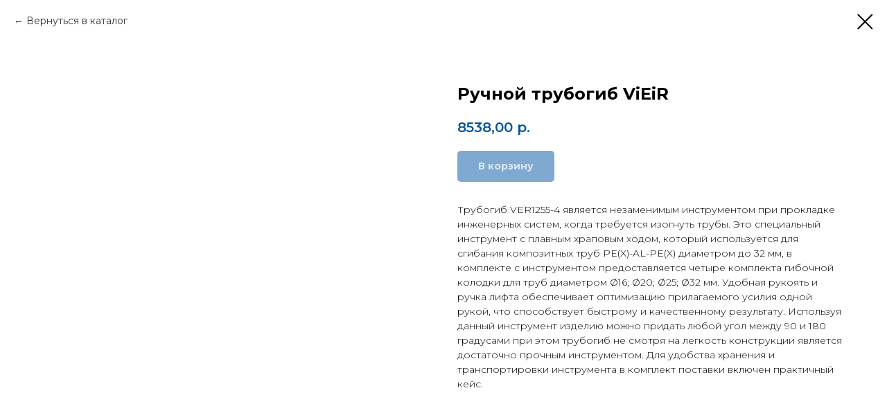

--- FILE ---
content_type: text/html; charset=UTF-8
request_url: https://sanmario.ru/instrument/tproduct/166879270-823165936351-ruchnoi-trubogib-vieir
body_size: 19933
content:
<!DOCTYPE html> <html> <head> <meta charset="utf-8" /> <meta http-equiv="Content-Type" content="text/html; charset=utf-8" /> <meta name="viewport" content="width=device-width, initial-scale=1.0" /> <!--metatextblock-->
<title>Ручной трубогиб ViEiR</title>
<meta name="description" content="">
<meta name="keywords" content="">
<meta property="og:title" content="Ручной трубогиб ViEiR" />
<meta property="og:description" content="" />
<meta property="og:type" content="website" />
<meta property="og:url" content="https://sanmario.ru/instrument/tproduct/166879270-823165936351-ruchnoi-trubogib-vieir" />
<meta property="og:image" content="https://static.tildacdn.com/tild6535-3837-4137-a239-346361636233/--VER1255-4-Vieir.jpg" />
<link rel="canonical" href="https://sanmario.ru/instrument/tproduct/166879270-823165936351-ruchnoi-trubogib-vieir" />
<!--/metatextblock--> <meta name="format-detection" content="telephone=no" /> <meta http-equiv="x-dns-prefetch-control" content="on"> <link rel="dns-prefetch" href="https://ws.tildacdn.com"> <link rel="dns-prefetch" href="https://static.tildacdn.com"> <link rel="shortcut icon" href="https://static.tildacdn.com/tild3130-3861-4463-b238-653238663238/favicon.ico" type="image/x-icon" /> <!-- Assets --> <script src="https://neo.tildacdn.com/js/tilda-fallback-1.0.min.js" async charset="utf-8"></script> <link rel="stylesheet" href="https://static.tildacdn.com/css/tilda-grid-3.0.min.css" type="text/css" media="all" onerror="this.loaderr='y';"/> <link rel="stylesheet" href="https://static.tildacdn.com/ws/project1933940/tilda-blocks-page8975372.min.css?t=1734415120" type="text/css" media="all" onerror="this.loaderr='y';" /> <link rel="preconnect" href="https://fonts.gstatic.com"> <link href="https://fonts.googleapis.com/css2?family=Montserrat:wght@100..900&subset=latin,cyrillic" rel="stylesheet"> <link rel="stylesheet" href="https://static.tildacdn.com/css/tilda-animation-2.0.min.css" type="text/css" media="all" onerror="this.loaderr='y';" /> <link rel="stylesheet" href="https://static.tildacdn.com/css/tilda-popup-1.1.min.css" type="text/css" media="print" onload="this.media='all';" onerror="this.loaderr='y';" /> <noscript><link rel="stylesheet" href="https://static.tildacdn.com/css/tilda-popup-1.1.min.css" type="text/css" media="all" /></noscript> <link rel="stylesheet" href="https://static.tildacdn.com/css/tilda-slds-1.4.min.css" type="text/css" media="print" onload="this.media='all';" onerror="this.loaderr='y';" /> <noscript><link rel="stylesheet" href="https://static.tildacdn.com/css/tilda-slds-1.4.min.css" type="text/css" media="all" /></noscript> <link rel="stylesheet" href="https://static.tildacdn.com/css/tilda-catalog-1.1.min.css" type="text/css" media="print" onload="this.media='all';" onerror="this.loaderr='y';" /> <noscript><link rel="stylesheet" href="https://static.tildacdn.com/css/tilda-catalog-1.1.min.css" type="text/css" media="all" /></noscript> <link rel="stylesheet" href="https://static.tildacdn.com/css/tilda-forms-1.0.min.css" type="text/css" media="all" onerror="this.loaderr='y';" /> <link rel="stylesheet" href="https://static.tildacdn.com/css/tilda-menusub-1.0.min.css" type="text/css" media="print" onload="this.media='all';" onerror="this.loaderr='y';" /> <noscript><link rel="stylesheet" href="https://static.tildacdn.com/css/tilda-menusub-1.0.min.css" type="text/css" media="all" /></noscript> <link rel="stylesheet" href="https://static.tildacdn.com/css/tilda-cart-1.0.min.css" type="text/css" media="all" onerror="this.loaderr='y';" /> <link rel="stylesheet" href="https://static.tildacdn.com/css/tilda-zoom-2.0.min.css" type="text/css" media="print" onload="this.media='all';" onerror="this.loaderr='y';" /> <noscript><link rel="stylesheet" href="https://static.tildacdn.com/css/tilda-zoom-2.0.min.css" type="text/css" media="all" /></noscript> <link rel="stylesheet" href="https://fonts.googleapis.com/css?family=Montserrat:300,400,500,600,700,800&display=swap&subset=cyrillic" type="text/css" /> <script nomodule src="https://static.tildacdn.com/js/tilda-polyfill-1.0.min.js" charset="utf-8"></script> <script type="text/javascript">function t_onReady(func) {if(document.readyState!='loading') {func();} else {document.addEventListener('DOMContentLoaded',func);}}
function t_onFuncLoad(funcName,okFunc,time) {if(typeof window[funcName]==='function') {okFunc();} else {setTimeout(function() {t_onFuncLoad(funcName,okFunc,time);},(time||100));}}function t_throttle(fn,threshhold,scope) {return function() {fn.apply(scope||this,arguments);};}</script> <script src="https://static.tildacdn.com/js/jquery-1.10.2.min.js" charset="utf-8" onerror="this.loaderr='y';"></script> <script src="https://static.tildacdn.com/js/tilda-scripts-3.0.min.js" charset="utf-8" defer onerror="this.loaderr='y';"></script> <script src="https://static.tildacdn.com/ws/project1933940/tilda-blocks-page8975372.min.js?t=1734415120" charset="utf-8" onerror="this.loaderr='y';"></script> <script src="https://static.tildacdn.com/js/tilda-lazyload-1.0.min.js" charset="utf-8" async onerror="this.loaderr='y';"></script> <script src="https://static.tildacdn.com/js/tilda-animation-2.0.min.js" charset="utf-8" async onerror="this.loaderr='y';"></script> <script src="https://static.tildacdn.com/js/tilda-zero-1.1.min.js" charset="utf-8" async onerror="this.loaderr='y';"></script> <script src="https://static.tildacdn.com/js/hammer.min.js" charset="utf-8" async onerror="this.loaderr='y';"></script> <script src="https://static.tildacdn.com/js/tilda-slds-1.4.min.js" charset="utf-8" async onerror="this.loaderr='y';"></script> <script src="https://static.tildacdn.com/js/tilda-products-1.0.min.js" charset="utf-8" async onerror="this.loaderr='y';"></script> <script src="https://static.tildacdn.com/js/tilda-catalog-1.1.min.js" charset="utf-8" async onerror="this.loaderr='y';"></script> <script src="https://static.tildacdn.com/js/tilda-menusub-1.0.min.js" charset="utf-8" async onerror="this.loaderr='y';"></script> <script src="https://static.tildacdn.com/js/tilda-menu-1.0.min.js" charset="utf-8" async onerror="this.loaderr='y';"></script> <script src="https://static.tildacdn.com/js/tilda-forms-1.0.min.js" charset="utf-8" async onerror="this.loaderr='y';"></script> <script src="https://static.tildacdn.com/js/tilda-cart-1.0.min.js" charset="utf-8" async onerror="this.loaderr='y';"></script> <script src="https://static.tildacdn.com/js/tilda-widget-positions-1.0.js" charset="utf-8" async onerror="this.loaderr='y';"></script> <script src="https://static.tildacdn.com/js/tilda-popup-1.0.min.js" charset="utf-8" async onerror="this.loaderr='y';"></script> <script src="https://static.tildacdn.com/js/tilda-animation-sbs-1.0.min.js" charset="utf-8" async onerror="this.loaderr='y';"></script> <script src="https://static.tildacdn.com/js/tilda-zoom-2.0.min.js" charset="utf-8" async onerror="this.loaderr='y';"></script> <script src="https://static.tildacdn.com/js/tilda-skiplink-1.0.min.js" charset="utf-8" async onerror="this.loaderr='y';"></script> <script src="https://static.tildacdn.com/js/tilda-events-1.0.min.js" charset="utf-8" async onerror="this.loaderr='y';"></script> <script type="text/javascript">window.dataLayer=window.dataLayer||[];</script> <script type="text/javascript">(function() {if((/bot|google|yandex|baidu|bing|msn|duckduckbot|teoma|slurp|crawler|spider|robot|crawling|facebook/i.test(navigator.userAgent))===false&&typeof(sessionStorage)!='undefined'&&sessionStorage.getItem('visited')!=='y'&&document.visibilityState){var style=document.createElement('style');style.type='text/css';style.innerHTML='@media screen and (min-width: 980px) {.t-records {opacity: 0;}.t-records_animated {-webkit-transition: opacity ease-in-out .2s;-moz-transition: opacity ease-in-out .2s;-o-transition: opacity ease-in-out .2s;transition: opacity ease-in-out .2s;}.t-records.t-records_visible {opacity: 1;}}';document.getElementsByTagName('head')[0].appendChild(style);function t_setvisRecs(){var alr=document.querySelectorAll('.t-records');Array.prototype.forEach.call(alr,function(el) {el.classList.add("t-records_animated");});setTimeout(function() {Array.prototype.forEach.call(alr,function(el) {el.classList.add("t-records_visible");});sessionStorage.setItem("visited","y");},400);}
document.addEventListener('DOMContentLoaded',t_setvisRecs);}})();</script></head> <body class="t-body" style="margin:0;"> <!--allrecords--> <div id="allrecords" class="t-records" data-product-page="y" data-hook="blocks-collection-content-node" data-tilda-project-id="1933940" data-tilda-page-id="8975372" data-tilda-page-alias="instrument" data-tilda-formskey="b122896cd7ac29a157692da35c8e67f9" data-tilda-lazy="yes" data-tilda-root-zone="com">
<!-- PRODUCT START -->

                
                        
                    
        
        

<div id="rec166879270" class="r t-rec" style="background-color:#ffffff;" data-bg-color="#ffffff">
    <div class="t-store t-store__prod-snippet__container">

        
                <div class="t-store__prod-popup__close-txt-wr" style="position:absolute;">
            <a href="https://sanmario.ru/instrument" class="js-store-close-text t-store__prod-popup__close-txt t-descr t-descr_xxs" style="color:#000000;">
                Вернуться в каталог
            </a>
        </div>
        
        <a href="https://sanmario.ru/instrument" class="t-popup__close" style="position:absolute; background-color:#ffffff">
            <div class="t-popup__close-wrapper">
                <svg class="t-popup__close-icon t-popup__close-icon_arrow" width="26px" height="26px" viewBox="0 0 26 26" version="1.1" xmlns="http://www.w3.org/2000/svg" xmlns:xlink="http://www.w3.org/1999/xlink"><path d="M10.4142136,5 L11.8284271,6.41421356 L5.829,12.414 L23.4142136,12.4142136 L23.4142136,14.4142136 L5.829,14.414 L11.8284271,20.4142136 L10.4142136,21.8284271 L2,13.4142136 L10.4142136,5 Z" fill="#000000"></path></svg>
                <svg class="t-popup__close-icon t-popup__close-icon_cross" width="23px" height="23px" viewBox="0 0 23 23" version="1.1" xmlns="http://www.w3.org/2000/svg" xmlns:xlink="http://www.w3.org/1999/xlink"><g stroke="none" stroke-width="1" fill="#000000" fill-rule="evenodd"><rect transform="translate(11.313708, 11.313708) rotate(-45.000000) translate(-11.313708, -11.313708) " x="10.3137085" y="-3.6862915" width="2" height="30"></rect><rect transform="translate(11.313708, 11.313708) rotate(-315.000000) translate(-11.313708, -11.313708) " x="10.3137085" y="-3.6862915" width="2" height="30"></rect></g></svg>
            </div>
        </a>
        
        <div class="js-store-product js-product t-store__product-snippet" data-product-lid="823165936351" data-product-uid="823165936351" itemscope itemtype="http://schema.org/Product">
            <meta itemprop="productID" content="823165936351" />

            <div class="t-container">
                <div>
                    <meta itemprop="image" content="https://static.tildacdn.com/tild6535-3837-4137-a239-346361636233/--VER1255-4-Vieir.jpg" />
                    <div class="t-store__prod-popup__slider js-store-prod-slider t-store__prod-popup__col-left t-col t-col_6">
                        <div class="js-product-img" style="width:100%;padding-bottom:75%;background-size:cover;opacity:0;">
                        </div>
                    </div>
                    <div class="t-store__prod-popup__info t-align_left t-store__prod-popup__col-right t-col t-col_6">

                        <div class="t-store__prod-popup__title-wrapper">
                            <h1 class="js-store-prod-name js-product-name t-store__prod-popup__name t-name t-name_xl" itemprop="name" style="font-weight:700;">Ручной трубогиб ViEiR</h1>
                            <div class="t-store__prod-popup__brand t-descr t-descr_xxs" >
                                                            </div>
                            <div class="t-store__prod-popup__sku t-descr t-descr_xxs">
                                <span class="js-store-prod-sku js-product-sku" translate="no" >
                                    
                                </span>
                            </div>
                        </div>

                                                                        <div itemprop="offers" itemscope itemtype="http://schema.org/Offer" style="display:none;">
                            <meta itemprop="serialNumber" content="823165936351" />
                                                        <meta itemprop="price" content="8538.00" />
                            <meta itemprop="priceCurrency" content="RUB" />
                                                        <link itemprop="availability" href="http://schema.org/InStock">
                                                    </div>
                        
                                                
                        <div class="js-store-price-wrapper t-store__prod-popup__price-wrapper">
                            <div class="js-store-prod-price t-store__prod-popup__price t-store__prod-popup__price-item t-name t-name_md" style="color:#0054a1;font-weight:600;">
                                                                <div class="js-product-price js-store-prod-price-val t-store__prod-popup__price-value" data-product-price-def="8538.0000" data-product-price-def-str="8538,00">8538,00</div><div class="t-store__prod-popup__price-currency" translate="no">р.</div>
                                                            </div>
                            <div class="js-store-prod-price-old t-store__prod-popup__price_old t-store__prod-popup__price-item t-name t-name_md" style="font-weight:600;display:none;">
                                                                <div class="js-store-prod-price-old-val t-store__prod-popup__price-value"></div><div class="t-store__prod-popup__price-currency" translate="no">р.</div>
                                                            </div>
                        </div>

                        <div class="js-product-controls-wrapper">
                        </div>

                        <div class="t-store__prod-popup__links-wrapper">
                                                    </div>

                                                <div class="t-store__prod-popup__btn-wrapper"   tt="В корзину">
                                                        <a href="#order" class="t-store__prod-popup__btn t-store__prod-popup__btn_disabled t-btn t-btn_sm" style="color:#ffffff;background-color:#0054a1;border-radius:5px;-moz-border-radius:5px;-webkit-border-radius:5px;">
                                <table style="width:100%; height:100%;">
                                    <tbody>
                                        <tr>
                                            <td class="js-store-prod-popup-buy-btn-txt">В корзину</td>
                                        </tr>
                                    </tbody>
                                </table>
                            </a>
                                                    </div>
                        
                        <div class="js-store-prod-text t-store__prod-popup__text t-descr t-descr_xxs" >
                                                    <div class="js-store-prod-all-text" itemprop="description">
                                Трубогиб VER1255-4 является незаменимым инструментом при прокладке инженерных систем, когда требуется изогнуть трубы. Это специальный инструмент с плавным храповым ходом, который используется для сгибания композитных труб PE(X)-AL-PE(X) диаметром до 32 мм, в комплекте с инструментом предоставляется четыре комплекта гибочной колодки для труб диаметром Ø16; Ø20; Ø25; Ø32 мм. Удобная рукоять и ручка лифта обеспечивает оптимизацию прилагаемого усилия одной рукой, что способствует быстрому и качественному результату. Используя данный инструмент изделию можно придать любой угол между 90 и 180 градусами при этом трубогиб не смотря на легкость конструкции является достаточно прочным инструментом. Для удобства хранения и транспортировки инструмента в комплект поставки включен практичный кейс.                            </div>
                                                                            <div class="js-store-prod-all-charcs">
                                                                                                                                                                        </div>
                                                </div>

                    </div>
                </div>

                            </div>
        </div>
                <div class="js-store-error-msg t-store__error-msg-cont"></div>
        <div itemscope itemtype="http://schema.org/ImageGallery" style="display:none;">
                                                </div>

    </div>

                        
                        
    
    <style>
        /* body bg color */
        
        .t-body {
            background-color:#ffffff;
        }
        

        /* body bg color end */
        /* Slider stiles */
        .t-slds__bullet_active .t-slds__bullet_body {
            background-color: #222 !important;
        }

        .t-slds__bullet:hover .t-slds__bullet_body {
            background-color: #222 !important;
        }
        /* Slider stiles end */
    </style>
    

            
        
    <style>
        

        

        
    </style>
    
    
        
    <style>
        
    </style>
    
    
        
    <style>
        
    </style>
    
    
        
        <style>
    
                                    
        </style>
    
    
    <div class="js-store-tpl-slider-arrows" style="display: none;">
                


<div class="t-slds__arrow_wrapper t-slds__arrow_wrapper-left" data-slide-direction="left">
  <div class="t-slds__arrow t-slds__arrow-left t-slds__arrow-withbg" style="width: 30px; height: 30px;background-color: rgba(255,255,255,1);">
    <div class="t-slds__arrow_body t-slds__arrow_body-left" style="width: 7px;">
      <svg style="display: block" viewBox="0 0 7.3 13" xmlns="http://www.w3.org/2000/svg" xmlns:xlink="http://www.w3.org/1999/xlink">
                <desc>Left</desc>
        <polyline
        fill="none"
        stroke="#000000"
        stroke-linejoin="butt"
        stroke-linecap="butt"
        stroke-width="1"
        points="0.5,0.5 6.5,6.5 0.5,12.5"
        />
      </svg>
    </div>
  </div>
</div>
<div class="t-slds__arrow_wrapper t-slds__arrow_wrapper-right" data-slide-direction="right">
  <div class="t-slds__arrow t-slds__arrow-right t-slds__arrow-withbg" style="width: 30px; height: 30px;background-color: rgba(255,255,255,1);">
    <div class="t-slds__arrow_body t-slds__arrow_body-right" style="width: 7px;">
      <svg style="display: block" viewBox="0 0 7.3 13" xmlns="http://www.w3.org/2000/svg" xmlns:xlink="http://www.w3.org/1999/xlink">
        <desc>Right</desc>
        <polyline
        fill="none"
        stroke="#000000"
        stroke-linejoin="butt"
        stroke-linecap="butt"
        stroke-width="1"
        points="0.5,0.5 6.5,6.5 0.5,12.5"
        />
      </svg>
    </div>
  </div>
</div>    </div>

    
    <script>
        t_onReady(function() {
            var tildacopyEl = document.getElementById('tildacopy');
            if (tildacopyEl) tildacopyEl.style.display = 'none';

            var recid = '166879270';
            var options = {};
            var product = {"uid":823165936351,"rootpartid":952628,"title":"Ручной трубогиб ViEiR","text":"Трубогиб VER1255-4 является незаменимым инструментом при прокладке инженерных систем, когда требуется изогнуть трубы. Это специальный инструмент с плавным храповым ходом, который используется для сгибания композитных труб PE(X)-AL-PE(X) диаметром до 32 мм, в комплекте с инструментом предоставляется четыре комплекта гибочной колодки для труб диаметром Ø16; Ø20; Ø25; Ø32 мм. Удобная рукоять и ручка лифта обеспечивает оптимизацию прилагаемого усилия одной рукой, что способствует быстрому и качественному результату. Используя данный инструмент изделию можно придать любой угол между 90 и 180 градусами при этом трубогиб не смотря на легкость конструкции является достаточно прочным инструментом. Для удобства хранения и транспортировки инструмента в комплект поставки включен практичный кейс.","price":"8538.0000","gallery":[{"img":"https:\/\/static.tildacdn.com\/tild6535-3837-4137-a239-346361636233\/--VER1255-4-Vieir.jpg"}],"sort":1344900,"portion":0,"newsort":0,"json_chars":"null","externalid":"mzuK9f2SzR7SNCc8LEOm","pack_label":"lwh","pack_x":0,"pack_y":0,"pack_z":0,"pack_m":0,"serverid":"master","servertime":"1659441434.7881","parentuid":"","editions":[{"uid":823165936351,"price":"8 538.00","priceold":"","sku":"","quantity":"","img":"https:\/\/static.tildacdn.com\/tild6535-3837-4137-a239-346361636233\/--VER1255-4-Vieir.jpg"}],"characteristics":[],"properties":[],"partuids":[894095529708],"url":"https:\/\/sanmario.ru\/instrument\/tproduct\/166879270-823165936351-ruchnoi-trubogib-vieir"};

            // draw slider or show image for SEO
            if (window.isSearchBot) {
                var imgEl = document.querySelector('.js-product-img');
                if (imgEl) imgEl.style.opacity = '1';
            } else {
                
                var prodcard_optsObj = {
    hasWrap: false,
    txtPad: '',
    bgColor: '',
    borderRadius: '',
    shadowSize: '0px',
    shadowOpacity: '',
    shadowSizeHover: '',
    shadowOpacityHover: '',
    shadowShiftyHover: '',
    btnTitle1: 'Купить',
    btnLink1: 'popup',
    btnTitle2: '',
    btnLink2: 'popup',
    showOpts: false};

var price_optsObj = {
    color: '#0054a1',
    colorOld: '',
    fontSize: '20px',
    fontWeight: '600'
};

var popup_optsObj = {
    columns: '6',
    columns2: '6',
    isVertical: '',
    align: '',
    btnTitle: 'В корзину',
    closeText: 'Вернуться в каталог',
    iconColor: '#000000',
    containerBgColor: '#ffffff',
    overlayBgColorRgba: 'rgba(255,255,255,1)',
    popupStat: '',
    popupContainer: '',
    fixedButton: false,
    mobileGalleryStyle: ''
};

var slider_optsObj = {
    anim_speed: '',
    arrowColor: '#000000',
    videoPlayerIconColor: '',
    cycle: '',
    controls: 'arrowsthumbs',
    bgcolor: '#ffffff'
};

var slider_dotsOptsObj = {
    size: '',
    bgcolor: '',
    bordersize: '',
    bgcoloractive: ''
};

var slider_slidesOptsObj = {
    zoomable: true,
    bgsize: 'contain',
    ratio: '1'
};

var typography_optsObj = {
    descrColor: '',
    titleColor: ''
};

var default_sortObj = {
    in_stock: false};

var btn1_style = 'border-radius:5px;-moz-border-radius:5px;-webkit-border-radius:5px;color:#ffffff;background-color:#0054a1;';
var btn2_style = 'border-radius:5px;-moz-border-radius:5px;-webkit-border-radius:5px;color:#000000;border:1px solid #000000;';

var options_catalog = {
    btn1_style: btn1_style,
    btn2_style: btn2_style,
    storepart: '894095529708',
    prodCard: prodcard_optsObj,
    popup_opts: popup_optsObj,
    defaultSort: default_sortObj,
    slider_opts: slider_optsObj,
    slider_dotsOpts: slider_dotsOptsObj,
    slider_slidesOpts: slider_slidesOptsObj,
    typo: typography_optsObj,
    price: price_optsObj,
    blocksInRow: '4',
    imageHover: false,
    imageHeight: '260px',
    imageRatioClass: 't-store__card__imgwrapper_4-3',
    align: 'left',
    vindent: '',
    isHorizOnMob:false,
    itemsAnim: '',
    hasOriginalAspectRatio: false,
    markColor: '#ffffff',
    markBgColor: '#ff4a4a',
    currencySide: 'r',
    currencyTxt: 'р.',
    currencySeparator: ',',
    currencyDecimal: '',
    btnSize: '',
    verticalAlignButtons: true,
    hideFilters: false,
    titleRelevants: 'Смотрите также',
    showRelevants: '',
    relevants_slider: true,
    relevants_quantity: '',
    isFlexCols: false,
    isPublishedPage: true,
    previewmode: true,
    colClass: 't-col t-col_3',
    ratio: '1_1',
    sliderthumbsside: '',
    showStoreBtnQuantity: '',
    tabs: '',
    galleryStyle: '',
    title_typo: '',
    descr_typo: '',
    price_typo: '',
    price_old_typo: '',
    menu_typo: '',
    options_typo: '',
    sku_typo: '',
    characteristics_typo: '',
    button_styles: '',
    button2_styles: '',
    buttonicon: '',
    buttoniconhover: '',
};                
                // emulate, get options_catalog from file store_catalog_fields
                options = options_catalog;
                options.typo.title = "font-weight:700;" || '';
                options.typo.descr = "" || '';

                try {
                    if (options.showRelevants) {
                        var itemsCount = '4';
                        var relevantsMethod;
                        switch (options.showRelevants) {
                            case 'cc':
                                relevantsMethod = 'current_category';
                                break;
                            case 'all':
                                relevantsMethod = 'all_categories';
                                break;
                            default:
                                relevantsMethod = 'category_' + options.showRelevants;
                                break;
                        }

                        t_onFuncLoad('t_store_loadProducts', function() {
                            t_store_loadProducts(
                                'relevants',
                                recid,
                                options,
                                false,
                                {
                                    currentProductUid: '823165936351',
                                    relevantsQuantity: itemsCount,
                                    relevantsMethod: relevantsMethod,
                                    relevantsSort: 'random'
                                }
                            );
                        });
                    }
                } catch (e) {
                    console.log('Error in relevants: ' + e);
                }
            }

            
                            options.popup_opts.btnTitle = 'В корзину';
                        

            window.tStoreOptionsList = [{"title":"Материал","params":[],"values":[{"id":1034534,"value":"дерево"},{"id":779756,"value":"латунь"},{"id":1034531,"value":"МДФ"},{"id":1247075,"value":"нержавеющая сталь"},{"id":779873,"value":"никель"},{"id":19718176,"value":"пластик"},{"id":1247072,"value":"сталь"},{"id":779744,"value":"хром"}]},{"title":"Ширина","params":[],"values":[{"id":"969014","value":"100"},{"id":"779747","value":"3,5"},{"id":"779759","value":"4,5"},{"id":"964241","value":"50"},{"id":"969206","value":"500"},{"id":"964238","value":"60"},{"id":"969215","value":"600"},{"id":"969467","value":"610"},{"id":"964796","value":"70"},{"id":"969221","value":"700"},{"id":"969470","value":"708"},{"id":"969008","value":"80"},{"id":"969227","value":"800"},{"id":"17921875","value":"810"},{"id":"1045625","value":"85"}]},{"title":"Длина","params":[],"values":[{"id":"779783","value":"10,5"},{"id":"1228736","value":"100 см"},{"id":"2260616","value":"100м"},{"id":"779750","value":"11"},{"id":"1228739","value":"150 см"},{"id":"2260619","value":"160м"},{"id":"1228742","value":"200 см"},{"id":"2260610","value":"20м"},{"id":"965627","value":"30 см"},{"id":"965630","value":"45 см"},{"id":"1228730","value":"50 см"},{"id":"2260613","value":"50м"},{"id":"897224","value":"55 см"},{"id":"1228652","value":"60 см"},{"id":"897227","value":"65 см"},{"id":"897230","value":"75 см"},{"id":"1228658","value":"80 см"},{"id":"897233","value":"85 см"},{"id":"897236","value":"95 см"}]},{"title":"Высота","params":[],"values":[{"id":"779753","value":"3,5"},{"id":"779765","value":"4,5"}]},{"title":"Цвет","params":{"view":"select","hasColor":true,"linkImage":false},"values":[{"id":969617,"value":"белый"},{"id":23541234,"color":"#ffffff","value":"Белый матовый"},{"id":17876863,"value":"дуб"},{"id":963740,"value":"дуб балтийский"},{"id":963743,"value":"дуб канадский"},{"id":964274,"value":"дуб кантербери\/белый"},{"id":964847,"value":"дуб кантри\/белый"},{"id":964277,"value":"дуб сонома\/белый"},{"id":2234813,"value":"Зелёный"},{"id":1332908,"value":"красный"},{"id":1045622,"value":"орех"},{"id":1332917,"value":"синий"},{"id":969620,"value":"черный"},{"id":23541230,"color":"#000000","value":"Черный матовый"},{"id":964850,"value":"эвкалипт мистери\/белый"},{"id":1034495,"value":"ясень"}]},{"title":"Глубина","params":[],"values":[{"id":"17921878","value":"145"},{"id":"969209","value":"394"},{"id":"969011","value":"440"},{"id":"969218","value":"443"},{"id":"969224","value":"450"},{"id":"969017","value":"500"}]},{"title":"Ориентация","params":[],"values":[{"id":"981701","value":"Левая"},{"id":"981704","value":"Правая"}]},{"title":"Емкость гидроаккумулятора","params":{"view":"select","hasColor":false,"linkImage":false},"values":[{"id":"16690819","value":"10"},{"id":"1180538","value":"100"},{"id":"1180856","value":"100 (верхнее)"},{"id":"1180853","value":"100 (нижнее)"},{"id":"1180928","value":"100 верт"},{"id":"16690951","value":"100л"},{"id":"1246919","value":"12"},{"id":"16690837","value":"12л"},{"id":"1180859","value":"150 с манометром"},{"id":"1247048","value":"150-200"},{"id":"1246922","value":"19"},{"id":"16690840","value":"19л"},{"id":"1180838","value":"2"},{"id":"1180862","value":"200 с манометром"},{"id":"1076564","value":"24"},{"id":"1076648","value":"24 (нерж.)"},{"id":"1247042","value":"24 без хвоста"},{"id":"16690759","value":"24л"},{"id":"1247051","value":"300"},{"id":"1180865","value":"300 с манометром"},{"id":"1246925","value":"35"},{"id":"1076561","value":"5"},{"id":"1076651","value":"50"},{"id":"1180844","value":"50 (верхнее)"},{"id":"1076654","value":"50 (нерж.)"},{"id":"1180841","value":"50 (нижнее)"},{"id":"1180868","value":"500 с манометром"},{"id":"16690762","value":"50л"},{"id":"16690834","value":"5л"},{"id":"16690816","value":"6"},{"id":"1246916","value":"8"},{"id":"1180541","value":"80"},{"id":"1180850","value":"80 (верхнее)"},{"id":"1180847","value":"80 (нижнее)"},{"id":"1180925","value":"80 верт"},{"id":"1247045","value":"80-100"},{"id":"16690774","value":"80л"}]},{"title":"Размер","params":{"view":"select","hasColor":false,"linkImage":false},"values":[{"id":17498125,"value":"1"},{"id":17499118,"value":"1 - 1\/2 - 1"},{"id":17499121,"value":"1 - 3\/4 - 1"},{"id":17498263,"value":"1 1\/2"},{"id":17500540,"value":"1 1\/2 х 1"},{"id":17498674,"value":"1 1\/2 х 1 1\/4"},{"id":17500615,"value":"1 1\/2 х 1\/2"},{"id":17498671,"value":"1 1\/2 х 3\/4"},{"id":17498722,"value":"1 1\/2х 1"},{"id":17498782,"value":"1 1\/2х 1 1\/4"},{"id":17498779,"value":"1 1\/2х 3\/4"},{"id":17498260,"value":"1 1\/4"},{"id":17499130,"value":"1 1\/4 - 1- 1 1\/4"},{"id":17499124,"value":"1 1\/4 - 1\/2- 1 1\/4"},{"id":17499127,"value":"1 1\/4 - 3\/4 - 1 1\/4"},{"id":17498668,"value":"1 1\/4 х 1"},{"id":17498584,"value":"1 1\/4 х 1\/2"},{"id":17498587,"value":"1 1\/4 х 3\/4"},{"id":17499577,"value":"1 100мм"},{"id":17499550,"value":"1 10мм"},{"id":17499553,"value":"1 20мм"},{"id":17499556,"value":"1 30мм"},{"id":17499559,"value":"1 40мм"},{"id":17499562,"value":"1 50мм"},{"id":17499565,"value":"1 60мм"},{"id":17499568,"value":"1 70мм"},{"id":17499571,"value":"1 80мм"},{"id":17499574,"value":"1 90мм"},{"id":17499103,"value":"1 В-В-Н"},{"id":17499451,"value":"1 В-Н"},{"id":17499106,"value":"1 В-Н-В"},{"id":17499109,"value":"1 В-Н-Н"},{"id":17499112,"value":"1 Н-В-Н"},{"id":17499460,"value":"1 Н-Н"},{"id":17499115,"value":"1 Н-Н-Н"},{"id":17498854,"value":"1 угловая"},{"id":17498578,"value":"1 х 1\/2"},{"id":17498581,"value":"1 х 3\/4"},{"id":17498119,"value":"1\/2"},{"id":17499517,"value":"1\/2 100мм"},{"id":17499490,"value":"1\/2 10мм"},{"id":17499493,"value":"1\/2 20мм"},{"id":17499496,"value":"1\/2 30мм"},{"id":17499499,"value":"1\/2 40мм"},{"id":17499502,"value":"1\/2 50мм"},{"id":17499505,"value":"1\/2 60мм"},{"id":17499508,"value":"1\/2 70мм"},{"id":17499511,"value":"1\/2 80мм"},{"id":17499514,"value":"1\/2 90мм"},{"id":17498935,"value":"1\/2 В-В-Н"},{"id":17499445,"value":"1\/2 В-Н"},{"id":17499022,"value":"1\/2 В-Н-В"},{"id":17499025,"value":"1\/2 В-Н-Н"},{"id":17499028,"value":"1\/2 Н-В-Н"},{"id":17499454,"value":"1\/2 Н-Н"},{"id":17499034,"value":"1\/2 Н-Н-Н"},{"id":17498845,"value":"1\/2 угловая"},{"id":17500603,"value":"1\/2 х 1\/4"},{"id":17498572,"value":"1\/2 х 3\/8"},{"id":1273814,"value":"1\/2\" х 64 мм"},{"id":1273817,"value":"1\/2\" х 90 мм"},{"id":17401282,"value":"10"},{"id":2485979,"value":"100 см"},{"id":1181477,"value":"1000х400"},{"id":1181480,"value":"1000х500"},{"id":1181483,"value":"1000х600"},{"id":17401285,"value":"10ББ"},{"id":16898485,"value":"110\/9"},{"id":16690684,"value":"12-19л"},{"id":18371203,"value":"120*10"},{"id":1181510,"value":"1200х400"},{"id":1181513,"value":"1200х500"},{"id":1181516,"value":"1200х600"},{"id":1113311,"value":"120х70"},{"id":1113314,"value":"140х70"},{"id":1273631,"value":"15"},{"id":1267832,"value":"15\/0,6\/обратный"},{"id":1267835,"value":"15\/0,6\/прямой"},{"id":1267838,"value":"15\/1,5\/обратный"},{"id":1267841,"value":"15\/1,5\/прямой"},{"id":1113578,"value":"150 L"},{"id":1113581,"value":"150 P"},{"id":1113326,"value":"150х70"},{"id":1113584,"value":"160 L"},{"id":1113587,"value":"160 P"},{"id":1113329,"value":"160х70"},{"id":1113332,"value":"170х70"},{"id":1202876,"value":"18\/4"},{"id":1202753,"value":"18\/6"},{"id":17498266,"value":"2"},{"id":17498677,"value":"2 х 1"},{"id":17498683,"value":"2 х 1 1\/2"},{"id":17498680,"value":"2 х 1 1\/4"},{"id":17498785,"value":"2 х 3\/4"},{"id":1273634,"value":"20"},{"id":1267844,"value":"20\/2,5\/обратный"},{"id":1267847,"value":"20\/2,5\/прямой"},{"id":17401288,"value":"20ББ"},{"id":23857770,"value":"20х16х16"},{"id":23857774,"value":"20х16х20"},{"id":1202879,"value":"22\/4"},{"id":1202756,"value":"22\/6"},{"id":1273775,"value":"25"},{"id":1202882,"value":"28\/4"},{"id":1202759,"value":"28\/6"},{"id":17498122,"value":"3\/4"},{"id":17499085,"value":"3\/4 -1\/2 -3\/4"},{"id":17499547,"value":"3\/4 100мм"},{"id":17499520,"value":"3\/4 10мм"},{"id":17499523,"value":"3\/4 20мм"},{"id":17499526,"value":"3\/4 30мм"},{"id":17499529,"value":"3\/4 40мм"},{"id":17499532,"value":"3\/4 50мм"},{"id":17499535,"value":"3\/4 60мм"},{"id":17499538,"value":"3\/4 70мм"},{"id":17499541,"value":"3\/4 80мм"},{"id":17499544,"value":"3\/4 90мм"},{"id":17499040,"value":"3\/4 В-В-Н"},{"id":17499448,"value":"3\/4 В-Н"},{"id":17499055,"value":"3\/4 В-Н-В"},{"id":17499061,"value":"3\/4 В-Н-Н"},{"id":17499064,"value":"3\/4 Н-В-Н"},{"id":17499457,"value":"3\/4 Н-Н"},{"id":17499058,"value":"3\/4 Н-Н-Н"},{"id":17498851,"value":"3\/4 угловая"},{"id":17498575,"value":"3\/4 х 1\/2"},{"id":17498731,"value":"3\/4 х 3\/8"},{"id":16680043,"value":"300мм"},{"id":23680498,"value":"300х1200"},{"id":23680502,"value":"300х1400"},{"id":1273778,"value":"32"},{"id":1202885,"value":"35\/4"},{"id":1202762,"value":"35\/9"},{"id":1273781,"value":"40"},{"id":2485982,"value":"40 см"},{"id":16680046,"value":"400мм"},{"id":23548242,"value":"400х1200 (факт.360х1233мм)"},{"id":16898479,"value":"42\/9"},{"id":1273784,"value":"50"},{"id":2485985,"value":"50 см"},{"id":18370207,"value":"50*100"},{"id":18300268,"value":"50*80"},{"id":18370180,"value":"500*500"},{"id":18370057,"value":"500*600"},{"id":18370006,"value":"500*800"},{"id":16680049,"value":"500мм"},{"id":23680506,"value":"500х1200"},{"id":1181762,"value":"500х400"},{"id":1181765,"value":"500х500"},{"id":1181768,"value":"500х600"},{"id":23548246,"value":"500х600 (факт.460х633мм)"},{"id":1183841,"value":"500х700"},{"id":1184060,"value":"500х800"},{"id":16898482,"value":"54\/9"},{"id":16680781,"value":"550 мм"},{"id":16680322,"value":"550мм"},{"id":2485988,"value":"60 см"},{"id":16680052,"value":"600мм"},{"id":23548250,"value":"600х1000 (факт.560х1033мм)"},{"id":23548254,"value":"600х1200 (факт.560х1233мм)"},{"id":1181441,"value":"600х400"},{"id":1181444,"value":"600х500"},{"id":23548258,"value":"600х500 (факт.560х533мм)"},{"id":1181447,"value":"600х600"},{"id":23548262,"value":"600х600 (факт.560х633мм)"},{"id":1183865,"value":"600х700"},{"id":1183868,"value":"600х800"},{"id":16750504,"value":"63"},{"id":16680325,"value":"650мм"},{"id":16680055,"value":"700мм"},{"id":16681348,"value":"750мм"},{"id":2485991,"value":"80 см"},{"id":18299818,"value":"80*50"},{"id":18312067,"value":"800*500"},{"id":16680058,"value":"800мм"},{"id":1181456,"value":"800х400"},{"id":1181459,"value":"800х500"},{"id":1181462,"value":"800х600"},{"id":16681351,"value":"850мм"},{"id":16690687,"value":"8л"},{"id":16680061,"value":"900мм"},{"id":16898872,"value":"D16 (23\/19)"},{"id":16898890,"value":"D20 (28\/23)"},{"id":16898875,"value":"D25 (35\/29)"},{"id":16898545,"value":"Ø-16, наружный Ø-25"},{"id":16898530,"value":"Ø-20, наружный Ø32"},{"id":16898578,"value":"Ø-25, наружный Ø-40"},{"id":16898590,"value":"Ø-32, наружный Ø-50"},{"id":16898593,"value":"Ø-50,6, наружный Ø-63"},{"id":16678084,"value":"Высота, мм 620 Ширина, мм 700 Глубина, мм 440 Длина, мм 1200"},{"id":16678111,"value":"Высота, мм 620 Ширина, мм 700 Глубина, мм 440 Длина, мм 1300"},{"id":16678123,"value":"Высота, мм 620 Ширина, мм 700 Глубина, мм 440 Длина, мм 1400"},{"id":16678126,"value":"Высота, мм 620 Ширина, мм 700 Глубина, мм 440 Длина, мм 1500"},{"id":16678129,"value":"Высота, мм 620 Ширина, мм 700 Глубина, мм 440 Длина, мм 1600"},{"id":16678132,"value":"Высота, мм 620 Ширина, мм 700 Глубина, мм 440 Длина, мм 1650"},{"id":16678135,"value":"Высота, мм 620 Ширина, мм 700 Глубина, мм 440 Длина, мм 1700"},{"id":16678138,"value":"Высота, мм 620 Ширина, мм 700 Глубина, мм 440 Длина, мм 1750"},{"id":16678150,"value":"Высота, мм 620 Ширина, мм 800 Глубина, мм 440 Длина, мм 1800"},{"id":16679626,"value":"Длина, мм 1450 Ширина, мм 700 Высота, мм 600 Глубина, мм 413"},{"id":16679629,"value":"Длина, мм 1550 Ширина, мм 700 Высота, мм 600 Глубина, мм 413"},{"id":16679632,"value":"Длина, мм 1650 Ширина, мм 700 Высота, мм 600 Глубина, мм 413"},{"id":16679635,"value":"Длина, мм 1700 Ширина, мм 700 Высота, мм 600 Глубина, мм 413"},{"id":16679650,"value":"Длина, мм 1750 Ширина, мм 750 Высота, мм 600 Глубина, мм 413"},{"id":16679653,"value":"Длина, мм 1800 Ширина, мм 700 Высота, мм 600 Глубина, мм 413"},{"id":16679656,"value":"Длина, мм 1800 Ширина, мм 800 Высота, мм 600 Глубина, мм 413"},{"id":16678324,"value":"Длина, см 150 Ширина 70 см Ширина, см 70 Глубина 46 см Высота 65 см"},{"id":16678327,"value":"Длина, см 170 Ширина 70 см Ширина, см 70 Глубина 46 см Высота 68 см"},{"id":16679014,"value":"Длина, см: 150 Ширина, см: 90 Высота, см: 63 Глубина, см: 47"},{"id":16678930,"value":"Длина, см: 150 Ширина, см: 95 Высота, см: 67 Глубина, см: 47"},{"id":16679017,"value":"Длина, см: 160 Ширина, см: 90 Высота, см: 63 Глубина, см: 47"},{"id":16678933,"value":"Длина, см: 160 Ширина, см: 97 Высота, см: 67 Глубина, см: 47"},{"id":16679020,"value":"Длина, см: 170 Ширина, см: 90 Высота, см: 63 Глубина, см: 47"},{"id":16678936,"value":"Длина, см: 170 Ширина, см: 97 Высота, см: 67 Глубина, см: 47"},{"id":23882926,"value":"Т16X16X16"},{"id":23882930,"value":"Т16X20X16"},{"id":23882550,"value":"Ф16*2,2"},{"id":23882554,"value":"Ф20*2,8"},{"id":23882558,"value":"Ф25*3,5"}]},{"title":"Кол-во выходов","params":{"view":"select","hasColor":false,"linkImage":false},"values":[{"id":"1127933","value":"10"},{"id":"1127936","value":"11"},{"id":"1127939","value":"12"},{"id":"1127909","value":"2"},{"id":"1127912","value":"3"},{"id":"1127915","value":"4"},{"id":"1127918","value":"5"},{"id":"1127921","value":"6"},{"id":"1127924","value":"7"},{"id":"1127927","value":"8"},{"id":"1127930","value":"9"}]},{"title":"Мощность, кВт","params":{"view":"select","hasColor":false,"linkImage":false},"values":[{"id":"14818759","value":"10"},{"id":"1192451","value":"100"},{"id":"1191350","value":"1000"},{"id":"1170908","value":"1100"},{"id":"14816629","value":"12"},{"id":"1192064","value":"120"},{"id":"1191680","value":"1300"},{"id":"1207361","value":"13000"},{"id":"14818765","value":"14"},{"id":"1288913","value":"1450"},{"id":"14821009","value":"15"},{"id":"1202378","value":"150"},{"id":"1170917","value":"1500"},{"id":"1207364","value":"15000"},{"id":"1202522","value":"1700"},{"id":"1202384","value":"175"},{"id":"14816632","value":"18"},{"id":"1171133","value":"1800"},{"id":"14821012","value":"21"},{"id":"1202192","value":"22"},{"id":"14816719","value":"22,1"},{"id":"1171148","value":"2200"},{"id":"14816635","value":"24"},{"id":"1192235","value":"245"},{"id":"1172981","value":"250"},{"id":"14821138","value":"27"},{"id":"1192073","value":"270"},{"id":"14816638","value":"28"},{"id":"14816713","value":"29,7"},{"id":"14821003","value":"3"},{"id":"14821141","value":"30"},{"id":"1174454","value":"3000"},{"id":"14818786","value":"31"},{"id":"14819887","value":"32"},{"id":"14821144","value":"33"},{"id":"1186142","value":"340"},{"id":"14816674","value":"35"},{"id":"14821147","value":"36"},{"id":"1170845","value":"370"},{"id":"1191947","value":"3700"},{"id":"14821006","value":"4,5"},{"id":"14816758","value":"40,0"},{"id":"1186742","value":"400"},{"id":"1191971","value":"4000"},{"id":"1186145","value":"410"},{"id":"1202201","value":"45"},{"id":"1171379","value":"450"},{"id":"1202531","value":"4500"},{"id":"14816764","value":"48,7"},{"id":"1186148","value":"480"},{"id":"1289012","value":"4800"},{"id":"1192454","value":"500"},{"id":"1170854","value":"550"},{"id":"1191977","value":"5500"},{"id":"14820982","value":"6"},{"id":"1170710","value":"600"},{"id":"1192445","value":"65"},{"id":"1289018","value":"6600"},{"id":"14821135","value":"7,5"},{"id":"1192460","value":"700"},{"id":"1192157","value":"72"},{"id":"1170716","value":"750"},{"id":"1191986","value":"7500"},{"id":"14821030","value":"8"},{"id":"1191347","value":"800"},{"id":"1191146","value":"850"},{"id":"14820985","value":"9"},{"id":"1170722","value":"900"},{"id":"1207358","value":"9200"},{"id":"1192172","value":"93"}]},{"title":"Напор макс., м","params":[],"values":[{"id":"1191122","value":"10"},{"id":"1174442","value":"100"},{"id":"1173296","value":"102"},{"id":"1171151","value":"105"},{"id":"1172990","value":"108"},{"id":"1174355","value":"109"},{"id":"1186748","value":"11"},{"id":"1173011","value":"110"},{"id":"1173845","value":"113"},{"id":"1191683","value":"12"},{"id":"1202138","value":"12,5"},{"id":"1174439","value":"120"},{"id":"1174565","value":"121"},{"id":"1174358","value":"123"},{"id":"1191932","value":"13"},{"id":"1186385","value":"130"},{"id":"1173074","value":"133"},{"id":"1174625","value":"134"},{"id":"1174364","value":"135"},{"id":"1173848","value":"136"},{"id":"1191941","value":"14"},{"id":"1172993","value":"144"},{"id":"1174628","value":"148"},{"id":"1174631","value":"149"},{"id":"1170851","value":"16"},{"id":"1191638","value":"17"},{"id":"1172999","value":"173"},{"id":"1174457","value":"183"},{"id":"1174367","value":"189"},{"id":"1171106","value":"20"},{"id":"1174634","value":"200"},{"id":"1191632","value":"22"},{"id":"1170860","value":"25"},{"id":"1191983","value":"26"},{"id":"1170905","value":"28"},{"id":"1171112","value":"30"},{"id":"1191992","value":"32"},{"id":"1171322","value":"33"},{"id":"1191518","value":"34"},{"id":"1170914","value":"35"},{"id":"1171124","value":"36"},{"id":"1171472","value":"38"},{"id":"1173008","value":"39"},{"id":"1192163","value":"4"},{"id":"1170920","value":"40"},{"id":"1174265","value":"41"},{"id":"1171523","value":"43"},{"id":"1173833","value":"44"},{"id":"1171115","value":"45"},{"id":"1173299","value":"46"},{"id":"1171130","value":"48"},{"id":"1173287","value":"49"},{"id":"1191143","value":"5"},{"id":"1170713","value":"50"},{"id":"1174208","value":"52"},{"id":"1171646","value":"53"},{"id":"1171118","value":"55"},{"id":"1174571","value":"57"},{"id":"1171136","value":"58"},{"id":"1174448","value":"59"},{"id":"1186892","value":"6"},{"id":"1170719","value":"60"},{"id":"1174433","value":"61"},{"id":"1173836","value":"63"},{"id":"1171142","value":"65"},{"id":"1173290","value":"67"},{"id":"1174271","value":"68"},{"id":"1191269","value":"7"},{"id":"1191608","value":"7,5"},{"id":"1174451","value":"72"},{"id":"1172057","value":"73"},{"id":"1174580","value":"76"},{"id":"1173083","value":"78"},{"id":"1172987","value":"79"},{"id":"1186895","value":"8"},{"id":"1191617","value":"8,5"},{"id":"1174436","value":"83"},{"id":"1171145","value":"85"},{"id":"1173293","value":"86"},{"id":"1174274","value":"87"},{"id":"1186739","value":"9"},{"id":"1172060","value":"90"},{"id":"1173839","value":"92"},{"id":"1174622","value":"96"},{"id":"1173104","value":"98"}]},{"title":"Производительность макс., л\/ми","params":[],"values":[{"id":"1173284","value":"100"},{"id":"1191950","value":"1000"},{"id":"1170911","value":"110"},{"id":"1174562","value":"120"},{"id":"1191974","value":"1267"},{"id":"1288919","value":"133"},{"id":"1174445","value":"134"},{"id":"1191140","value":"140"},{"id":"1191980","value":"1417"},{"id":"1171121","value":"150"},{"id":"1192238","value":"160"},{"id":"1191515","value":"166"},{"id":"1191989","value":"1767"},{"id":"1289024","value":"1800"},{"id":"1191113","value":"183"},{"id":"1191266","value":"192"},{"id":"1186898","value":"200"},{"id":"1191116","value":"210"},{"id":"1192826","value":"216"},{"id":"1191272","value":"225"},{"id":"1191677","value":"230"},{"id":"1191437","value":"233"},{"id":"1191149","value":"240"},{"id":"1191119","value":"250"},{"id":"1191152","value":"260"},{"id":"1192832","value":"266"},{"id":"1191629","value":"270"},{"id":"1202528","value":"280"},{"id":"1192637","value":"283"},{"id":"1171319","value":"30"},{"id":"1191623","value":"300"},{"id":"1191956","value":"317"},{"id":"1172054","value":"33"},{"id":"1191626","value":"333"},{"id":"1171382","value":"36"},{"id":"1170746","value":"38"},{"id":"1192835","value":"383"},{"id":"1171364","value":"40"},{"id":"1191686","value":"400"},{"id":"1191521","value":"416"},{"id":"1186736","value":"42"},{"id":"1170749","value":"43"},{"id":"1202537","value":"434"},{"id":"1170770","value":"45"},{"id":"1191959","value":"450"},{"id":"1192076","value":"46"},{"id":"1192661","value":"466"},{"id":"1186382","value":"47"},{"id":"1192160","value":"48"},{"id":"1171517","value":"50"},{"id":"1192664","value":"500"},{"id":"1191692","value":"520"},{"id":"1170752","value":"53"},{"id":"1170848","value":"55"},{"id":"1171520","value":"56"},{"id":"1192448","value":"58"},{"id":"1171643","value":"60"},{"id":"1191929","value":"600"},{"id":"1173005","value":"63"},{"id":"1192676","value":"633"},{"id":"1186745","value":"67"},{"id":"1191635","value":"700"},{"id":"1174262","value":"75"},{"id":"1191962","value":"750"},{"id":"1192067","value":"8,5"},{"id":"1174202","value":"80"},{"id":"1191938","value":"800"},{"id":"1173077","value":"83"},{"id":"1171103","value":"85"},{"id":"1191968","value":"884"},{"id":"1170857","value":"90"},{"id":"1171139","value":"92"},{"id":"1202543","value":"934"},{"id":"1170902","value":"95"},{"id":"1174430","value":"97"}]},{"title":"Диаметр входного и напорного о","params":[],"values":[{"id":"1171109","value":"1\" х 1\""},{"id":"1171772","value":"1\" х 1,25\""},{"id":"1171127","value":"1,25\" х 1,25\""}]},{"title":"Длина кабеля, м","params":[],"values":[{"id":"1174361","value":"1"},{"id":"1172984","value":"10"},{"id":"1172807","value":"15"},{"id":"1173842","value":"2"},{"id":"1172810","value":"20"},{"id":"1186571","value":"25"},{"id":"1228820","value":"3"},{"id":"1172813","value":"30"},{"id":"1172996","value":"40"},{"id":"1228823","value":"5"},{"id":"1191611","value":"5,3"},{"id":"1173002","value":"50"},{"id":"1186481","value":"6"}]},{"title":"Диаметр выходного отверстия","params":[],"values":[{"id":"1173086","value":"1\""},{"id":"1173080","value":"1,25\""}]},{"title":"Максимальная глубина погружени","params":[],"values":[{"id":"1174205","value":"20"},{"id":"1174268","value":"60"},{"id":"1174568","value":"80"}]},{"title":"С вкладышем","params":[],"values":[""]},{"title":"Объем","params":[],"values":[{"id":"1181210","value":"1000"},{"id":"1244327","value":"100л"},{"id":"1244264","value":"10л"},{"id":"1257245","value":"12,5"},{"id":"1181213","value":"1500"},{"id":"1244267","value":"15л"},{"id":"1202315","value":"200"},{"id":"16784968","value":"2000"},{"id":"1257848","value":"20л"},{"id":"1257248","value":"25"},{"id":"1202321","value":"3000"},{"id":"1244303","value":"30л"},{"id":"1181207","value":"500"},{"id":"1202324","value":"5000"},{"id":"1244306","value":"50л"},{"id":"1244261","value":"6л"},{"id":"1202318","value":"750"},{"id":"1244309","value":"80л"}]},{"title":"Забор воды","params":[],"values":[{"id":"1186487","value":"верхний"},{"id":"1186484","value":"нижний"}]},{"title":"Внешний диаметр присоединитель","params":[],"values":[{"id":"1191674","value":"2\"*2\""},{"id":"1191689","value":"2½\"*3\""},{"id":"1191614","value":"40"},{"id":"1191620","value":"50"},{"id":"1191641","value":"80"}]},{"title":"Фланцевое присоединение, мм","params":[],"values":[{"id":"1191944","value":"100"},{"id":"1191953","value":"50"},{"id":"1191965","value":"65"},{"id":"1191935","value":"80"}]},{"title":"Монтажная длина, мм","params":[],"values":[{"id":"1267694","value":"110"},{"id":"1192166","value":"130"},{"id":"1192070","value":"160"},{"id":"1192229","value":"180"},{"id":"1192079","value":"195"},{"id":"1192457","value":"220"},{"id":"1192463","value":"230"},{"id":"1192631","value":"250"},{"id":"1192640","value":"280"},{"id":"1192679","value":"300"},{"id":"1267691","value":"80"}]},{"title":"Внешняя резьба","params":[],"values":[{"id":"1192169","value":"1,5\""},{"id":"1192232","value":"2\""}]},{"title":"Присоединительный размер","params":{"view":"select","hasColor":false,"linkImage":false},"values":[{"id":"1228649","value":"0,5\"x1\""},{"id":"14821405","value":"1 1\/2"},{"id":"14821492","value":"1 1\/4"},{"id":"14821402","value":"1 1\/4\""},{"id":"1202195","value":"1\""},{"id":"1228727","value":"1\" ВР\/1\" ВР"},{"id":"1228733","value":"1\" НР\/1\" ВР"},{"id":"1228655","value":"1\"x1\""},{"id":"1228484","value":"1\"x1\"x1\""},{"id":"1227737","value":"1,25\""},{"id":"1192634","value":"1,5\""},{"id":"1227776","value":"1\/2\""},{"id":"1202705","value":"1\/4\" (внутренняя резьба)"},{"id":"1286429","value":"1\/4\" (жесткая гайка)"},{"id":"1202702","value":"1\/4\" (наружная резьба)"},{"id":"1192643","value":"2\""},{"id":"1192667","value":"2,5\""},{"id":"1227779","value":"3\/4\""}]},{"title":"Проходное сечение","params":[],"values":[{"id":"1192820","value":"32"},{"id":"1192823","value":"40"},{"id":"1192829","value":"50"},{"id":"1192838","value":"65"}]},{"title":"Корпус","params":[],"values":[{"id":"1202264","value":"латунь"},{"id":"1202198","value":"чугун"}]},{"title":"Напряжение питания, В","params":[],"values":[{"id":"1202342","value":"12"},{"id":"1202381","value":"24"}]},{"title":"Диаметр","params":{"view":"select","hasColor":false,"linkImage":false},"values":[{"id":1202468,"value":"1\""},{"id":16899367,"value":"1\/2"},{"id":1202462,"value":"1\/2\""},{"id":1274903,"value":"110"},{"id":1277057,"value":"110\/110"},{"id":1277360,"value":"110\/110\/110"},{"id":1277357,"value":"110\/110\/50"},{"id":1280117,"value":"110\/123"},{"id":1277051,"value":"110\/50"},{"id":1277351,"value":"110\/50\/50"},{"id":1277405,"value":"110\/50\/50\/110"},{"id":1277054,"value":"110\/75"},{"id":1277528,"value":"110\/90"},{"id":1274909,"value":"125"},{"id":1277060,"value":"125\/110"},{"id":1277063,"value":"125\/125"},{"id":1243865,"value":"13вн*1,5 (1\/2\")"},{"id":1330850,"value":"150"},{"id":14828311,"value":"15×1.0"},{"id":14828572,"value":"16"},{"id":14827795,"value":"16 мм."},{"id":1274912,"value":"160"},{"id":1277066,"value":"160\/110"},{"id":1277531,"value":"160\/125"},{"id":1277069,"value":"160\/160"},{"id":1243898,"value":"18вн*2 (3\/4\")"},{"id":1246658,"value":"20"},{"id":14827798,"value":"20 мм."},{"id":1280183,"value":"200"},{"id":1284524,"value":"200\/110"},{"id":1285325,"value":"200\/125"},{"id":1284527,"value":"200\/160"},{"id":1284530,"value":"200\/200"},{"id":14828314,"value":"22×1.2"},{"id":1246748,"value":"25"},{"id":1280189,"value":"250"},{"id":1285328,"value":"250\/110"},{"id":1285331,"value":"250\/125"},{"id":1285334,"value":"250\/160"},{"id":1285337,"value":"250\/200"},{"id":1285340,"value":"250\/250"},{"id":1243901,"value":"25вн*2,5 (1\")"},{"id":14828575,"value":"26"},{"id":14828317,"value":"28×1.2"},{"id":16899346,"value":"3\/4"},{"id":1202465,"value":"3\/4\""},{"id":1280192,"value":"315"},{"id":1285343,"value":"315\/110"},{"id":1285346,"value":"315\/125"},{"id":1285349,"value":"315\/160"},{"id":1285352,"value":"315\/200"},{"id":1285355,"value":"315\/250"},{"id":1285358,"value":"315\/315"},{"id":1246754,"value":"32"},{"id":1277024,"value":"32\/32"},{"id":14828320,"value":"35×1.5"},{"id":1246793,"value":"40"},{"id":1279973,"value":"40\/30"},{"id":1280045,"value":"40\/30 A"},{"id":1280048,"value":"40\/30 B"},{"id":1277522,"value":"40\/32"},{"id":1277027,"value":"40\/40"},{"id":1280051,"value":"40\/40 C"},{"id":1284773,"value":"40\/40 С"},{"id":1280054,"value":"40\/50\/1 1\/4"},{"id":1280006,"value":"40\/50\/40"},{"id":1280195,"value":"400"},{"id":1285361,"value":"400\/110"},{"id":1285364,"value":"400\/125"},{"id":1285367,"value":"400\/160"},{"id":1285370,"value":"400\/200"},{"id":1285373,"value":"400\/250"},{"id":1285376,"value":"400\/315"},{"id":1285379,"value":"400\/400"},{"id":1246799,"value":"50"},{"id":1280057,"value":"50\/30 D"},{"id":1277525,"value":"50\/32"},{"id":1277030,"value":"50\/40"},{"id":1280060,"value":"50\/40 E"},{"id":1277033,"value":"50\/50"},{"id":1280063,"value":"50\/50 F"},{"id":1277333,"value":"50\/50\/50"},{"id":1280114,"value":"50\/73"},{"id":1280198,"value":"500"},{"id":1285382,"value":"500\/110"},{"id":1285385,"value":"500\/160"},{"id":1285388,"value":"500\/200"},{"id":1285391,"value":"500\/250"},{"id":1285394,"value":"500\/315"},{"id":1285397,"value":"500\/400"},{"id":1285400,"value":"500\/500"},{"id":14828650,"value":"63"},{"id":1274897,"value":"75"},{"id":1277036,"value":"75\/50"},{"id":1277039,"value":"75\/75"},{"id":1277345,"value":"75\/75\/75"},{"id":1274900,"value":"90"},{"id":1277042,"value":"90\/50"},{"id":1277045,"value":"90\/75"},{"id":1277048,"value":"90\/90"},{"id":1277348,"value":"90\/90\/90"}]},{"title":"Диаметр всасывающего и напорно","params":[],"values":[{"id":"1289021","value":"100 (4\")"},{"id":"1288916","value":"25 (1\")"},{"id":"1288922","value":"40 (1½\")"},{"id":"1202525","value":"40 \/ 1 1\/2\""},{"id":"1289009","value":"50 (2\")"},{"id":"1202534","value":"50 \/ 2\""},{"id":"1289015","value":"80 (3\")"},{"id":"1202540","value":"80 \/ 3\""}]},{"title":"Пороги давления, бар","params":[],"values":[{"id":"1206749","value":"1,5-3,0"},{"id":"1206899","value":"1,5-по потоку"},{"id":"1206752","value":"2,0-3,5"},{"id":"1206755","value":"2,5-4,0"},{"id":"1206758","value":"3,0-4,5"}]},{"title":"Выходное напряжение","params":[],"values":[{"id":"1207124","value":"Однофазное 230 В"},{"id":"1207121","value":"Трехфазное 230 В"}]},{"title":"Диаметр троса, мм","params":[],"values":[{"id":"1228544","value":"3-4"},{"id":"1228547","value":"4-5"}]},{"title":"Бухта, м","params":[],"values":[{"id":"1228607","value":"100"},{"id":"1229051","value":"200"},{"id":"1243868","value":"25"},{"id":"1228610","value":"250"},{"id":"1229036","value":"50"},{"id":"1229048","value":"500"}]},{"title":"Резьба","params":{"view":"select","hasColor":false,"linkImage":false},"values":[{"id":"17497954","value":"1 1\/2 внутренняя"},{"id":"17497972","value":"1 1\/2 наружная"},{"id":"17497951","value":"1 1\/4 внутренняя"},{"id":"17497969","value":"1 1\/4 наружная"},{"id":"17497948","value":"1 внутренняя"},{"id":"17497966","value":"1 наружная"},{"id":"17497942","value":"1\/2 внутренняя"},{"id":"17497960","value":"1\/2 наружная"},{"id":"17497957","value":"2 внутренняя"},{"id":"17497975","value":"2 наружная"},{"id":"17497945","value":"3\/4 внутренняя"},{"id":"17497963","value":"3\/4 наружная"},{"id":"1228898","value":"внутренняя"},{"id":"1228895","value":"наружная"}]},{"title":"Тип","params":[],"values":[{"id":"1286462","value":"PT\/12"},{"id":"1286459","value":"PT\/5"},{"id":"1229027","value":"КВВ"},{"id":"1229096","value":"КВВ-П"},{"id":"1277411","value":"левый"},{"id":"1289213","value":"нормально закрытый"},{"id":"1289249","value":"нормально открытый"},{"id":"1277414","value":"правый"},{"id":"1277417","value":"пятерник"}]},{"title":"Число жил","params":[],"values":[{"id":"1229030","value":"3"},{"id":"1229045","value":"4"}]},{"title":"Номинальное сечение жил, мм2","params":[],"values":[{"id":"1229033","value":"1,5"},{"id":"1229039","value":"2,5"},{"id":"1229042","value":"4"}]},{"title":"Толщина стенки, мм","params":[],"values":[{"id":"1246760","value":"1,7"},{"id":"1246661","value":"2"},{"id":"1246766","value":"2,4"},{"id":"1246796","value":"3"},{"id":"1246802","value":"3,7"}]},{"title":"SDR","params":[],"values":[{"id":"1246664","value":"11"},{"id":"1246751","value":"13,6"},{"id":"1246757","value":"17"},{"id":"1246763","value":"17,6"}]},{"title":"Вода","params":[],"values":[{"id":"1257626","value":"водопроводная"},{"id":"1257623","value":"жесткая"}]},{"title":"типоразмер","params":[],"values":[{"id":"1262219","value":"Big Blue 10\""},{"id":"1262222","value":"Big Blue 20\""},{"id":"1262216","value":"Slim Line 10\""}]},{"title":"модель","params":{"view":"select","hasColor":false,"linkImage":false},"values":[{"id":16691731,"value":"10сек."},{"id":16691734,"value":"12сек."},{"id":1262336,"value":"20\/40"},{"id":1262339,"value":"20\/60"},{"id":1262285,"value":"25\/40"},{"id":1263707,"value":"25\/40 130"},{"id":1262342,"value":"25\/50"},{"id":1262288,"value":"25\/60"},{"id":1263710,"value":"25\/60 130"},{"id":1262291,"value":"25\/80"},{"id":1263713,"value":"25\/80 130"},{"id":1262294,"value":"32\/40"},{"id":1262297,"value":"32\/60"},{"id":1262300,"value":"32\/80"},{"id":16691722,"value":"4сек."},{"id":16691725,"value":"6сек."},{"id":16691728,"value":"8сек."},{"id":1331855,"value":"ECO VINT 1"},{"id":1331858,"value":"ECO VINT 2"},{"id":1331861,"value":"ECO VINT 3"}]},{"title":"Модуляция","params":[],"values":[{"id":"1267793","value":"FSK"},{"id":"1267790","value":"LoRa"}]},{"title":"Длина, мм","params":{"view":"select","hasColor":false,"linkImage":true},"values":[{"id":"1274879","value":"1000"},{"id":"1280180","value":"110"},{"id":"1274870","value":"150"},{"id":"1274882","value":"1500"},{"id":"17107183","value":"1700"},{"id":"1274885","value":"2000"},{"id":"1280186","value":"240"},{"id":"1274873","value":"250"},{"id":"1274891","value":"3000"},{"id":"1274894","value":"315"},{"id":"1274906","value":"4000"},{"id":"1274876","value":"500"},{"id":"1274951","value":"5000"},{"id":"1285088","value":"6000"},{"id":"1274888","value":"750"}]},{"title":"Угол","params":[],"values":[{"id":"1285280","value":"15°"},{"id":"1285283","value":"30°"},{"id":"1277336","value":"45°"},{"id":"1277342","value":"67°"},{"id":"1277339","value":"87°"}]},{"title":"Кол-во человек","params":[],"values":[{"id":"1280219","value":"10"},{"id":"1280222","value":"15"},{"id":"1280225","value":"20"},{"id":"1280210","value":"3"},{"id":"1280213","value":"5"},{"id":"1280216","value":"8"}]},{"title":"Объем, мл","params":[],"values":[{"id":"1280261","value":"1000"},{"id":"1280252","value":"150"},{"id":"1280255","value":"250"},{"id":"1280264","value":"3000"},{"id":"1280258","value":"500"}]},{"title":"Давление сброса, bar","params":[],"values":[{"id":"1332905","value":"1,5"},{"id":"1332911","value":"3"},{"id":"1332914","value":"6"},{"id":"1332920","value":"8"}]},{"title":"Вес","params":[],"values":[{"id":"2234816","value":"15 г"},{"id":"2234819","value":"60 г"}]},{"title":"Вт","params":{"view":"select","hasColor":false,"linkImage":false},"values":[{"id":"16785334","value":"0,5"},{"id":"16785238","value":"1,0"},{"id":"16785241","value":"1,5"},{"id":"16785244","value":"2,5"},{"id":"16785247","value":"3,0"},{"id":"16785250","value":"3,5"},{"id":"16785253","value":"4,0"},{"id":"16785379","value":"4,5"},{"id":"16785256","value":"5,0"}]},{"title":"белый","params":{"view":"select","hasColor":false,"linkImage":false},"values":[]},{"title":"мм","params":{"view":"select","hasColor":false,"linkImage":false},"values":[{"id":23697442,"value":"300"},{"id":23697446,"value":"500"}]}];

            t_onFuncLoad('t_store_productInit', function() {
                t_store_productInit(recid, options, product);
            });

            // if user coming from catalog redirect back to main page
            if (window.history.state && (window.history.state.productData || window.history.state.storepartuid)) {
                window.onpopstate = function() {
                    window.history.replaceState(null, null, window.location.origin);
                    window.location.replace(window.location.origin);
                };
            }
        });
    </script>
    

</div>


<!-- PRODUCT END -->

<div id="rec167285083" class="r t-rec" style="" data-animationappear="off" data-record-type="706"> <!-- @classes: t-text t-text_xs t-name t-name_xs t-name_md t-btn t-btn_sm --> <script>t_onReady(function() {setTimeout(function() {t_onFuncLoad('tcart__init',function() {tcart__init('167285083');});},50);var userAgent=navigator.userAgent.toLowerCase();var body=document.body;if(!body) return;if(userAgent.indexOf('instagram')!==-1&&userAgent.indexOf('iphone')!==-1) {body.style.position='relative';}
var rec=document.querySelector('#rec167285083');if(!rec) return;var cartWindow=rec.querySelector('.t706__cartwin,.t706__cartpage');var allRecords=document.querySelector('.t-records');var currentMode=allRecords.getAttribute('data-tilda-mode');if(cartWindow&&currentMode!=='edit'&&currentMode!=='preview') {cartWindow.addEventListener('scroll',t_throttle(function() {if(window.lazy==='y'||document.querySelector('#allrecords').getAttribute('data-tilda-lazy')==='yes') {t_onFuncLoad('t_lazyload_update',function() {t_lazyload_update();});}},500));}});</script> <div class="t706" data-cart-countdown="yes" data-opencart-onorder="yes" data-project-currency="р." data-project-currency-side="r" data-project-currency-sep="," data-project-currency-code="RUB"> <div class="t706__carticon" style=""> <div class="t706__carticon-text t-name t-name_xs"></div> <div class="t706__carticon-wrapper"> <div class="t706__carticon-imgwrap"> <svg role="img" style="stroke:#000000;" class="t706__carticon-img" xmlns="http://www.w3.org/2000/svg" viewBox="0 0 64 64"> <path fill="none" stroke-width="2" stroke-miterlimit="10" d="M44 18h10v45H10V18h10z"/> <path fill="none" stroke-width="2" stroke-miterlimit="10" d="M22 24V11c0-5.523 4.477-10 10-10s10 4.477 10 10v13"/> </svg> </div> <div class="t706__carticon-counter js-carticon-counter" style="background-color:#0054a1;"></div> </div> </div> <div class="t706__cartwin" style="display: none;"> <div class="t706__close t706__cartwin-close"> <button type="button" class="t706__close-button t706__cartwin-close-wrapper" aria-label="Закрыть корзину"> <svg role="presentation" class="t706__close-icon t706__cartwin-close-icon" width="23px" height="23px" viewBox="0 0 23 23" version="1.1" xmlns="http://www.w3.org/2000/svg" xmlns:xlink="http://www.w3.org/1999/xlink"> <g stroke="none" stroke-width="1" fill="#fff" fill-rule="evenodd"> <rect transform="translate(11.313708, 11.313708) rotate(-45.000000) translate(-11.313708, -11.313708) " x="10.3137085" y="-3.6862915" width="2" height="30"></rect> <rect transform="translate(11.313708, 11.313708) rotate(-315.000000) translate(-11.313708, -11.313708) " x="10.3137085" y="-3.6862915" width="2" height="30"></rect> </g> </svg> </button> </div> <div class="t706__cartwin-content"> <div class="t706__cartwin-top"> <div class="t706__cartwin-heading t-name t-name_xl">Ваш заказ</div> </div> <div class="t706__cartwin-products"></div> <div class="t706__cartwin-bottom"> <div class="t706__cartwin-prodamount-wrap t-descr t-descr_sm"> <span class="t706__cartwin-prodamount-label"></span> <span class="t706__cartwin-prodamount"></span> </div> </div> <div class="t706__form-upper-text t-descr t-descr_xs">Напишите нам свое имя и телефон и мы перезвоним вам в течении часа в рабочее время!</div> <div class="t706__orderform t-input_nomargin"> <form
id="form167285083" name='form167285083' role="form" action='' method='POST' data-formactiontype="2" data-inputbox=".t-input-group" 
class="t-form js-form-proccess t-form_inputs-total_2 t-form_bbonly" data-formsended-callback="t706_onSuccessCallback"> <input type="hidden" name="formservices[]" value="7b096fad71a7b00c3dbf55e9e53e5842" class="js-formaction-services"> <input type="hidden" name="formservices[]" value="ce446398b959d410c6bb58931f986d23" class="js-formaction-services"> <input type="hidden" name="formservices[]" value="baa9d6fcfb5718209b0e462cb0a0a739" class="js-formaction-services"> <input type="hidden" name="formservices[]" value="7e2ee1cab2ec68338c36e74a1704dbd9" class="js-formaction-services"> <input type="hidden" name="tildaspec-formname" tabindex="-1" value="Cart"> <div class="js-successbox t-form__successbox t-text t-text_md"
aria-live="polite"
style="display:none;" data-success-message="Спасибо за ваш заказ!"></div> <div class="t-form__inputsbox t-form__inputsbox_inrow"> <div
class="t-input-group t-input-group_nm " data-input-lid="1496239431201" data-field-type="nm"> <div class="t-input-block "> <input type="text"
autocomplete="name"
name="Имя"
id="input_1496239431201"
class="t-input js-tilda-rule t-input_bbonly"
value=""
placeholder="Ваше имя" data-tilda-req="1" aria-required="true" data-tilda-rule="name"
aria-describedby="error_1496239431201"
style="color:#000000;border:1px solid #707070;"> <div class="t-input-error" aria-live="polite" id="error_1496239431201"></div> </div> </div> <div
class="t-input-group t-input-group_ph " data-input-lid="1496239478607" data-field-type="ph"> <div class="t-input-block "> <input type="tel"
autocomplete="tel"
name="Телефон"
id="input_1496239478607"
class="t-input js-tilda-rule t-input_bbonly"
value=""
placeholder="Ваш телефон" data-tilda-req="1" aria-required="true" data-tilda-rule="phone"
pattern="[0-9]*"
aria-describedby="error_1496239478607"
style="color:#000000;border:1px solid #707070;"> <div class="t-input-error" aria-live="polite" id="error_1496239478607"></div> </div> </div> <div class="t-form__errorbox-middle"> <!--noindex--> <div
class="js-errorbox-all t-form__errorbox-wrapper"
style="display:none;" data-nosnippet
tabindex="-1"
aria-label="Ошибки при заполнении формы"> <ul
role="list"
class="t-form__errorbox-text t-text t-text_md"> <li class="t-form__errorbox-item js-rule-error js-rule-error-all"></li> <li class="t-form__errorbox-item js-rule-error js-rule-error-req"></li> <li class="t-form__errorbox-item js-rule-error js-rule-error-email"></li> <li class="t-form__errorbox-item js-rule-error js-rule-error-name"></li> <li class="t-form__errorbox-item js-rule-error js-rule-error-phone"></li> <li class="t-form__errorbox-item js-rule-error js-rule-error-minlength"></li> <li class="t-form__errorbox-item js-rule-error js-rule-error-string"></li> </ul> </div> <!--/noindex--> </div> <div class="t-form__submit"> <button
type="submit"
class="t-submit"
style="color:#ffffff;background-color:#0054a1;border-radius:5px; -moz-border-radius:5px; -webkit-border-radius:5px;box-shadow: 0px 0px 10px 0px rgba(0, 0, 0, 0.3);" data-field="buttontitle" data-buttonfieldset="button">
ОТПРАВИТЬ </button> </div> </div> <div class="t-form__errorbox-bottom"> <!--noindex--> <div
class="js-errorbox-all t-form__errorbox-wrapper"
style="display:none;" data-nosnippet
tabindex="-1"
aria-label="Ошибки при заполнении формы"> <ul
role="list"
class="t-form__errorbox-text t-text t-text_md"> <li class="t-form__errorbox-item js-rule-error js-rule-error-all"></li> <li class="t-form__errorbox-item js-rule-error js-rule-error-req"></li> <li class="t-form__errorbox-item js-rule-error js-rule-error-email"></li> <li class="t-form__errorbox-item js-rule-error js-rule-error-name"></li> <li class="t-form__errorbox-item js-rule-error js-rule-error-phone"></li> <li class="t-form__errorbox-item js-rule-error js-rule-error-minlength"></li> <li class="t-form__errorbox-item js-rule-error js-rule-error-string"></li> </ul> </div> <!--/noindex--> </div> </form> <style>#rec167285083 input::-webkit-input-placeholder {color:#000000;opacity:0.5;}#rec167285083 input::-moz-placeholder{color:#000000;opacity:0.5;}#rec167285083 input:-moz-placeholder {color:#000000;opacity:0.5;}#rec167285083 input:-ms-input-placeholder{color:#000000;opacity:0.5;}#rec167285083 textarea::-webkit-input-placeholder {color:#000000;opacity:0.5;}#rec167285083 textarea::-moz-placeholder{color:#000000;opacity:0.5;}#rec167285083 textarea:-moz-placeholder {color:#000000;opacity:0.5;}#rec167285083 textarea:-ms-input-placeholder{color:#000000;opacity:0.5;}</style> </div> <div class="t706__form-bottom-text t-text t-text_xs">Нажимая кнопку, Вы соглашаетесь с политикой обработки конфиденциальных данных</div> </div> </div> <div class="t706__cartdata"> </div> </div> <style></style> <style>.t-menuwidgeticons__cart .t-menuwidgeticons__icon-counter{background-color:#0054a1;}</style> </div>

</div>
<!--/allrecords--> <!-- Stat --> <!-- Yandex.Metrika counter 61845259 --> <script type="text/javascript" data-tilda-cookie-type="analytics">setTimeout(function(){(function(m,e,t,r,i,k,a){m[i]=m[i]||function(){(m[i].a=m[i].a||[]).push(arguments)};m[i].l=1*new Date();k=e.createElement(t),a=e.getElementsByTagName(t)[0],k.async=1,k.src=r,a.parentNode.insertBefore(k,a)})(window,document,"script","https://mc.yandex.ru/metrika/tag.js","ym");window.mainMetrikaId='61845259';ym(window.mainMetrikaId,"init",{clickmap:true,trackLinks:true,accurateTrackBounce:true,webvisor:true,ecommerce:"dataLayer"});},2000);</script> <noscript><div><img src="https://mc.yandex.ru/watch/61845259" style="position:absolute; left:-9999px;" alt="" /></div></noscript> <!-- /Yandex.Metrika counter --> <script type="text/javascript">if(!window.mainTracker) {window.mainTracker='tilda';}
setTimeout(function(){(function(d,w,k,o,g) {var n=d.getElementsByTagName(o)[0],s=d.createElement(o),f=function(){n.parentNode.insertBefore(s,n);};s.type="text/javascript";s.async=true;s.key=k;s.id="tildastatscript";s.src=g;if(w.opera=="[object Opera]") {d.addEventListener("DOMContentLoaded",f,false);} else {f();}})(document,window,'80ccf716a1d2fc2cc6adc37db5245255','script','https://static.tildacdn.com/js/tilda-stat-1.0.min.js');},2000);</script> </body> </html>